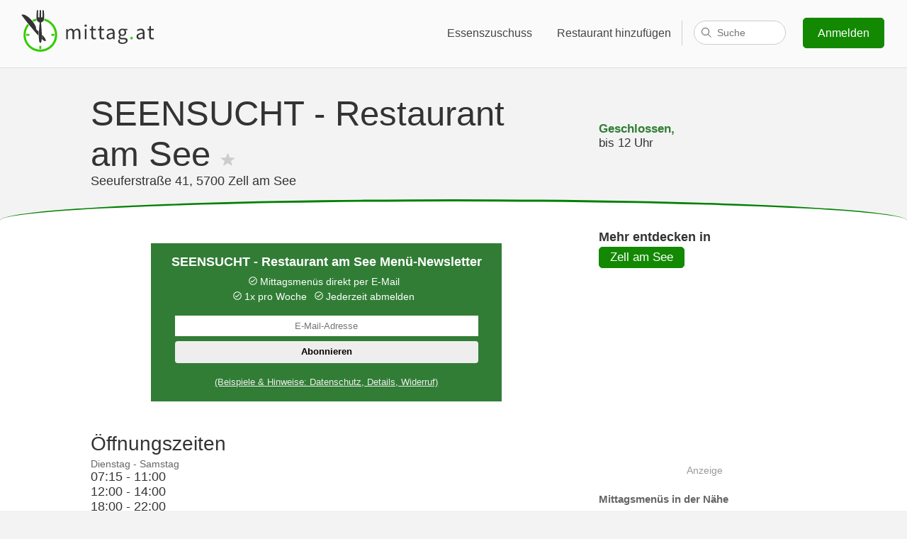

--- FILE ---
content_type: text/html; charset=utf-8
request_url: https://www.google.com/recaptcha/api2/aframe
body_size: 258
content:
<!DOCTYPE HTML><html><head><meta http-equiv="content-type" content="text/html; charset=UTF-8"></head><body><script nonce="fQ2l2PWxikHq16Hh-43sMg">/** Anti-fraud and anti-abuse applications only. See google.com/recaptcha */ try{var clients={'sodar':'https://pagead2.googlesyndication.com/pagead/sodar?'};window.addEventListener("message",function(a){try{if(a.source===window.parent){var b=JSON.parse(a.data);var c=clients[b['id']];if(c){var d=document.createElement('img');d.src=c+b['params']+'&rc='+(localStorage.getItem("rc::a")?sessionStorage.getItem("rc::b"):"");window.document.body.appendChild(d);sessionStorage.setItem("rc::e",parseInt(sessionStorage.getItem("rc::e")||0)+1);localStorage.setItem("rc::h",'1768995391900');}}}catch(b){}});window.parent.postMessage("_grecaptcha_ready", "*");}catch(b){}</script></body></html>